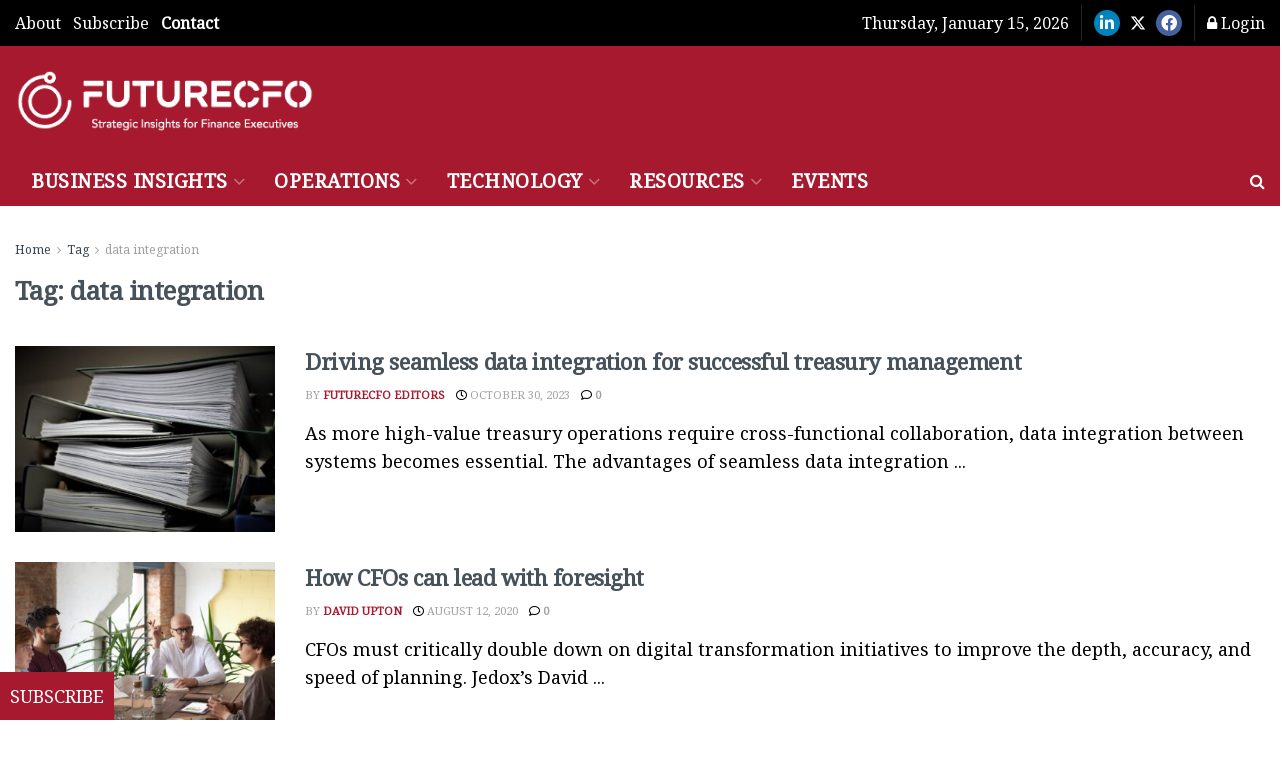

--- FILE ---
content_type: application/javascript
request_url: https://prism.app-us1.com/?a=252077749&u=https%3A%2F%2Ffuturecfo.net%2Ftag%2Fdata-integration%2F
body_size: 124
content:
window.visitorGlobalObject=window.visitorGlobalObject||window.prismGlobalObject;window.visitorGlobalObject.setVisitorId('bafb10a7-f775-466c-878a-f9647a265140', '252077749');window.visitorGlobalObject.setWhitelistedServices('tracking', '252077749');